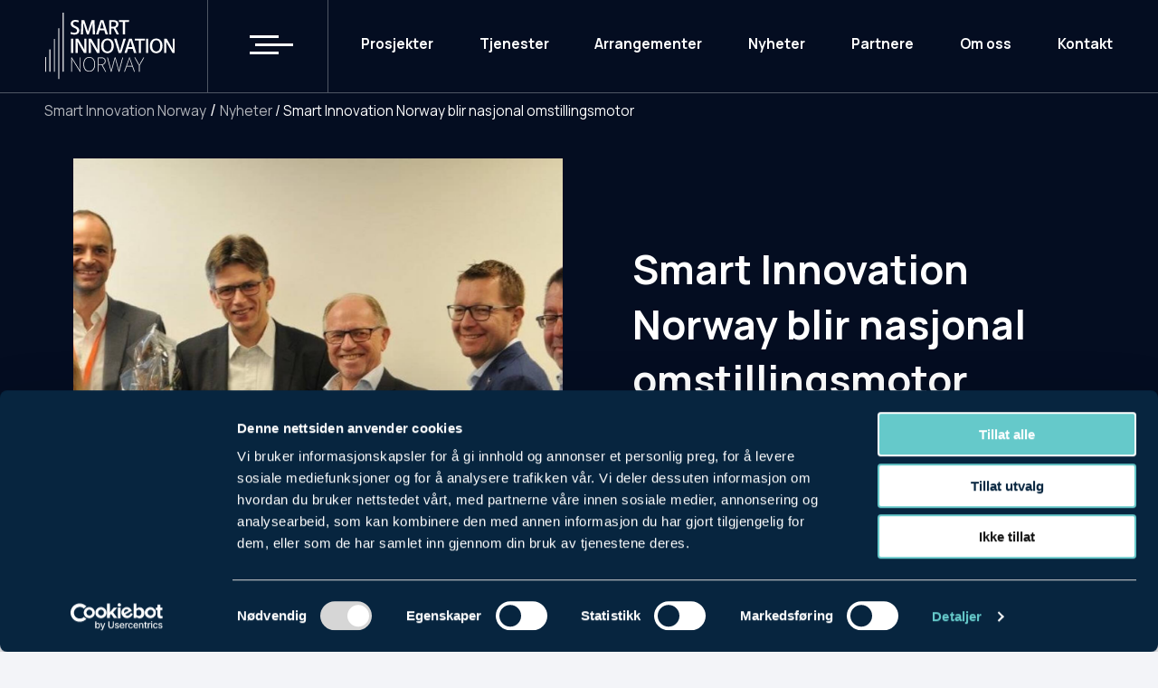

--- FILE ---
content_type: text/html; charset=UTF-8
request_url: https://smartinnovationnorway.com/no/nyheter/gar-sammen-digitalisere-norske-bedrifter/
body_size: 16305
content:
<!doctype html>
<html lang="nb-NO">
<head>
	<meta charset="UTF-8">
	<meta name="viewport" content="width=device-width, initial-scale=1">
	<link rel="profile" href="https://gmpg.org/xfn/11">

	<link href='https://css.gg/css' rel='stylesheet'>
	<link href="/acd-cgi/3pp/https/cdn.jsdelivr.net/npm/glightbox/dist/css/glightbox.min.css" rel='stylesheet'></script>
	<link rel="stylesheet" href="/acd-cgi/3pp/https/cdn.jsdelivr.net/npm/swiper@8/swiper-bundle.min.css">

	<script src="/acd-cgi/3pp/https/cdn.jsdelivr.net/gh/mcstudios/glightbox/dist/js/glightbox.min.js"></script>

	<!-- Google Tag Manager -->
	<script>(function(w,d,s,l,i){w[l]=w[l]||[];w[l].push({'gtm.start':
	new Date().getTime(),event:'gtm.js'});var f=d.getElementsByTagName(s)[0],
	j=d.createElement(s),dl=l!='dataLayer'?'&l='+l:'';j.async=true;j.src=
	'https://www.googletagmanager.com/gtm.js?id='+i+dl;f.parentNode.insertBefore(j,f);
	})(window,document,'script','dataLayer','GTM-WFKQWVS');</script>
	<!-- End Google Tag Manager -->


	<script>!function(C,oo,k,ie,b,o,t){
let a=C.scripts[0],c="en",d=C.createElement(ie),
e=[/^\/([a-z]{2})([_-][a-z]{2})?(\/.*)?/g.exec(k),/^([a-z]{2})\./.exec(oo),
/\.([a-z]{2,})$/.exec(oo)],f={at:"de",au:c,ca:c,cz:"cs",dk:"da",ee:"et",no:"nb",se:
"sv",uk:c},g=0;for(g of e){e=g?g[1]:t;if(g)break}e=e.length!=2?t:e;e=f[e]?f[e]:e;d.
id=b;d.src="https://consent.cookiebot.com/uc.js";d.dataset.cbid=o;d.dataset.
culture=e;d.async=!0;a.parentNode.insertBefore(d,a)}(document,location.hostname,
location.pathname,"script","Cookiebot","dd36646f-c7aa-4a31-8b03-5b0158f13133","nb")
</script>

	<script type="text/javascript" data-cookieconsent="ignore">
	window.dataLayer = window.dataLayer || [];

	function gtag() {
		dataLayer.push(arguments);
	}

	gtag("consent", "default", {
		ad_personalization: "denied",
		ad_storage: "denied",
		ad_user_data: "denied",
		analytics_storage: "denied",
		functionality_storage: "denied",
		personalization_storage: "denied",
		security_storage: "granted",
		wait_for_update: 500,
	});
	gtag("set", "ads_data_redaction", true);
	gtag("set", "url_passthrough", true);
</script>
<script type="text/javascript"
		id="Cookiebot"
		src="https://consent.cookiebot.com/uc.js"
		data-implementation="wp"
		data-cbid="dd36646f-c7aa-4a31-8b03-5b0158f13133"
							data-blockingmode="auto"
	></script>
<meta name='robots' content='index, follow, max-image-preview:large, max-snippet:-1, max-video-preview:-1' />
	<style>img:is([sizes="auto" i], [sizes^="auto," i]) { contain-intrinsic-size: 3000px 1500px }</style>
	
	<!-- This site is optimized with the Yoast SEO Premium plugin v23.7 (Yoast SEO v25.4) - https://yoast.com/wordpress/plugins/seo/ -->
	<title>Smart Innovation Norway blir nasjonal omstillingsmotor - Smart Innovation Norway</title>
	<link rel="canonical" href="https://smartinnovationnorway.com/no/nyheter/gar-sammen-digitalisere-norske-bedrifter/" />
	<meta property="og:locale" content="nb_NO" />
	<meta property="og:type" content="article" />
	<meta property="og:title" content="Smart Innovation Norway blir nasjonal omstillingsmotor" />
	<meta property="og:description" content="DIGITALNORWAY – Toppindustrisenteret, iKuben, NCE Smart Energy Markets og NCE Systems Engineering Kongsberg går sammen for å digitalisere norske bedrifter." />
	<meta property="og:url" content="https://smartinnovationnorway.com/no/nyheter/gar-sammen-digitalisere-norske-bedrifter/" />
	<meta property="og:site_name" content="Smart Innovation Norway" />
	<meta property="article:publisher" content="https://www.facebook.com/smart.innovation.norway/" />
	<meta property="article:published_time" content="2017-11-01T10:24:34+00:00" />
	<meta property="og:image" content="https://smartinnovationnorway.com/wp-content/uploads/2017/11/Omstillingsmotor.jpg" />
	<meta property="og:image:width" content="2000" />
	<meta property="og:image:height" content="1328" />
	<meta property="og:image:type" content="image/jpeg" />
	<meta name="author" content="Mari Kristine Buckholm" />
	<meta name="twitter:card" content="summary_large_image" />
	<meta name="twitter:creator" content="@NCESmart" />
	<meta name="twitter:site" content="@NCESmart" />
	<meta name="twitter:label1" content="Skrevet av" />
	<meta name="twitter:data1" content="Mari Kristine Buckholm" />
	<meta name="twitter:label2" content="Ansl. lesetid" />
	<meta name="twitter:data2" content="4 minutter" />
	<script type="application/ld+json" class="yoast-schema-graph">{"@context":"https://schema.org","@graph":[{"@type":"Article","@id":"https://smartinnovationnorway.com/no/nyheter/gar-sammen-digitalisere-norske-bedrifter/#article","isPartOf":{"@id":"https://smartinnovationnorway.com/no/nyheter/gar-sammen-digitalisere-norske-bedrifter/"},"author":{"name":"Mari Kristine Buckholm","@id":"https://smartinnovationnorway.com/no/#/schema/person/0d5acb2863672da7d6fa210f82992592"},"headline":"Smart Innovation Norway blir nasjonal omstillingsmotor","datePublished":"2017-11-01T10:24:34+00:00","mainEntityOfPage":{"@id":"https://smartinnovationnorway.com/no/nyheter/gar-sammen-digitalisere-norske-bedrifter/"},"wordCount":857,"publisher":{"@id":"https://smartinnovationnorway.com/no/#organization"},"image":{"@id":"https://smartinnovationnorway.com/no/nyheter/gar-sammen-digitalisere-norske-bedrifter/#primaryimage"},"thumbnailUrl":"https://smartinnovationnorway.com/wp-content/uploads/2017/11/Omstillingsmotor.jpg","keywords":["nce smart energy markets","omstillingsmotor","smart innovation norway"],"articleSection":["Kommunikasjon &amp; Visualisering","Nyheter"],"inLanguage":"nb-NO"},{"@type":"WebPage","@id":"https://smartinnovationnorway.com/no/nyheter/gar-sammen-digitalisere-norske-bedrifter/","url":"https://smartinnovationnorway.com/no/nyheter/gar-sammen-digitalisere-norske-bedrifter/","name":"Smart Innovation Norway blir nasjonal omstillingsmotor - Smart Innovation Norway","isPartOf":{"@id":"https://smartinnovationnorway.com/no/#website"},"primaryImageOfPage":{"@id":"https://smartinnovationnorway.com/no/nyheter/gar-sammen-digitalisere-norske-bedrifter/#primaryimage"},"image":{"@id":"https://smartinnovationnorway.com/no/nyheter/gar-sammen-digitalisere-norske-bedrifter/#primaryimage"},"thumbnailUrl":"https://smartinnovationnorway.com/wp-content/uploads/2017/11/Omstillingsmotor.jpg","datePublished":"2017-11-01T10:24:34+00:00","breadcrumb":{"@id":"https://smartinnovationnorway.com/no/nyheter/gar-sammen-digitalisere-norske-bedrifter/#breadcrumb"},"inLanguage":"nb-NO","potentialAction":[{"@type":"ReadAction","target":["https://smartinnovationnorway.com/no/nyheter/gar-sammen-digitalisere-norske-bedrifter/"]}]},{"@type":"ImageObject","inLanguage":"nb-NO","@id":"https://smartinnovationnorway.com/no/nyheter/gar-sammen-digitalisere-norske-bedrifter/#primaryimage","url":"https://smartinnovationnorway.com/wp-content/uploads/2017/11/Omstillingsmotor.jpg","contentUrl":"https://smartinnovationnorway.com/wp-content/uploads/2017/11/Omstillingsmotor.jpg","width":2000,"height":1328},{"@type":"BreadcrumbList","@id":"https://smartinnovationnorway.com/no/nyheter/gar-sammen-digitalisere-norske-bedrifter/#breadcrumb","itemListElement":[{"@type":"ListItem","position":1,"name":"Home","item":"https://smartinnovationnorway.com/"},{"@type":"ListItem","position":2,"name":"Smart Innovation Norway blir nasjonal omstillingsmotor"}]},{"@type":"WebSite","@id":"https://smartinnovationnorway.com/no/#website","url":"https://smartinnovationnorway.com/no/","name":"Smart Innovation Norway","description":"For en bærekraftig og innovativ fremtid","publisher":{"@id":"https://smartinnovationnorway.com/no/#organization"},"potentialAction":[{"@type":"SearchAction","target":{"@type":"EntryPoint","urlTemplate":"https://smartinnovationnorway.com/no/?s={search_term_string}"},"query-input":{"@type":"PropertyValueSpecification","valueRequired":true,"valueName":"search_term_string"}}],"inLanguage":"nb-NO"},{"@type":"Organization","@id":"https://smartinnovationnorway.com/no/#organization","name":"Smart Innovation Norway","url":"https://smartinnovationnorway.com/no/","logo":{"@type":"ImageObject","inLanguage":"nb-NO","@id":"https://smartinnovationnorway.com/no/#/schema/logo/image/","url":"https://smartinnovationnorway.com/wp-content/uploads/2023/06/SIN_logo_blk_NY.png","contentUrl":"https://smartinnovationnorway.com/wp-content/uploads/2023/06/SIN_logo_blk_NY.png","width":2560,"height":1337,"caption":"Smart Innovation Norway"},"image":{"@id":"https://smartinnovationnorway.com/no/#/schema/logo/image/"},"sameAs":["https://www.facebook.com/smart.innovation.norway/","https://x.com/NCESmart","https://no.linkedin.com/company/sinnovationnorway"]},{"@type":"Person","@id":"https://smartinnovationnorway.com/no/#/schema/person/0d5acb2863672da7d6fa210f82992592","name":"Mari Kristine Buckholm","image":{"@type":"ImageObject","inLanguage":"nb-NO","@id":"https://smartinnovationnorway.com/no/#/schema/person/image/","url":"https://secure.gravatar.com/avatar/e21307015e93bc45b18ab9f6bb5a34e8e3600d9adc2cba5093466c8db0bd8a29?s=96&d=mm&r=g","contentUrl":"https://secure.gravatar.com/avatar/e21307015e93bc45b18ab9f6bb5a34e8e3600d9adc2cba5093466c8db0bd8a29?s=96&d=mm&r=g","caption":"Mari Kristine Buckholm"}}]}</script>
	<!-- / Yoast SEO Premium plugin. -->


<link rel='dns-prefetch' href='//ajax.googleapis.com' />
<link rel="alternate" type="application/rss+xml" title="Smart Innovation Norway &raquo; strøm" href="https://smartinnovationnorway.com/no/feed/" />
<link rel="alternate" type="application/rss+xml" title="Smart Innovation Norway &raquo; kommentarstrøm" href="https://smartinnovationnorway.com/no/comments/feed/" />
<script>
window._wpemojiSettings = {"baseUrl":"https:\/\/s.w.org\/images\/core\/emoji\/16.0.1\/72x72\/","ext":".png","svgUrl":"https:\/\/s.w.org\/images\/core\/emoji\/16.0.1\/svg\/","svgExt":".svg","source":{"concatemoji":"https:\/\/smartinnovationnorway.com\/wp-includes\/js\/wp-emoji-release.min.js?ver=6.8.3"}};
/*! This file is auto-generated */
!function(s,n){var o,i,e;function c(e){try{var t={supportTests:e,timestamp:(new Date).valueOf()};sessionStorage.setItem(o,JSON.stringify(t))}catch(e){}}function p(e,t,n){e.clearRect(0,0,e.canvas.width,e.canvas.height),e.fillText(t,0,0);var t=new Uint32Array(e.getImageData(0,0,e.canvas.width,e.canvas.height).data),a=(e.clearRect(0,0,e.canvas.width,e.canvas.height),e.fillText(n,0,0),new Uint32Array(e.getImageData(0,0,e.canvas.width,e.canvas.height).data));return t.every(function(e,t){return e===a[t]})}function u(e,t){e.clearRect(0,0,e.canvas.width,e.canvas.height),e.fillText(t,0,0);for(var n=e.getImageData(16,16,1,1),a=0;a<n.data.length;a++)if(0!==n.data[a])return!1;return!0}function f(e,t,n,a){switch(t){case"flag":return n(e,"\ud83c\udff3\ufe0f\u200d\u26a7\ufe0f","\ud83c\udff3\ufe0f\u200b\u26a7\ufe0f")?!1:!n(e,"\ud83c\udde8\ud83c\uddf6","\ud83c\udde8\u200b\ud83c\uddf6")&&!n(e,"\ud83c\udff4\udb40\udc67\udb40\udc62\udb40\udc65\udb40\udc6e\udb40\udc67\udb40\udc7f","\ud83c\udff4\u200b\udb40\udc67\u200b\udb40\udc62\u200b\udb40\udc65\u200b\udb40\udc6e\u200b\udb40\udc67\u200b\udb40\udc7f");case"emoji":return!a(e,"\ud83e\udedf")}return!1}function g(e,t,n,a){var r="undefined"!=typeof WorkerGlobalScope&&self instanceof WorkerGlobalScope?new OffscreenCanvas(300,150):s.createElement("canvas"),o=r.getContext("2d",{willReadFrequently:!0}),i=(o.textBaseline="top",o.font="600 32px Arial",{});return e.forEach(function(e){i[e]=t(o,e,n,a)}),i}function t(e){var t=s.createElement("script");t.src=e,t.defer=!0,s.head.appendChild(t)}"undefined"!=typeof Promise&&(o="wpEmojiSettingsSupports",i=["flag","emoji"],n.supports={everything:!0,everythingExceptFlag:!0},e=new Promise(function(e){s.addEventListener("DOMContentLoaded",e,{once:!0})}),new Promise(function(t){var n=function(){try{var e=JSON.parse(sessionStorage.getItem(o));if("object"==typeof e&&"number"==typeof e.timestamp&&(new Date).valueOf()<e.timestamp+604800&&"object"==typeof e.supportTests)return e.supportTests}catch(e){}return null}();if(!n){if("undefined"!=typeof Worker&&"undefined"!=typeof OffscreenCanvas&&"undefined"!=typeof URL&&URL.createObjectURL&&"undefined"!=typeof Blob)try{var e="postMessage("+g.toString()+"("+[JSON.stringify(i),f.toString(),p.toString(),u.toString()].join(",")+"));",a=new Blob([e],{type:"text/javascript"}),r=new Worker(URL.createObjectURL(a),{name:"wpTestEmojiSupports"});return void(r.onmessage=function(e){c(n=e.data),r.terminate(),t(n)})}catch(e){}c(n=g(i,f,p,u))}t(n)}).then(function(e){for(var t in e)n.supports[t]=e[t],n.supports.everything=n.supports.everything&&n.supports[t],"flag"!==t&&(n.supports.everythingExceptFlag=n.supports.everythingExceptFlag&&n.supports[t]);n.supports.everythingExceptFlag=n.supports.everythingExceptFlag&&!n.supports.flag,n.DOMReady=!1,n.readyCallback=function(){n.DOMReady=!0}}).then(function(){return e}).then(function(){var e;n.supports.everything||(n.readyCallback(),(e=n.source||{}).concatemoji?t(e.concatemoji):e.wpemoji&&e.twemoji&&(t(e.twemoji),t(e.wpemoji)))}))}((window,document),window._wpemojiSettings);
</script>
<style id='wp-emoji-styles-inline-css'>

	img.wp-smiley, img.emoji {
		display: inline !important;
		border: none !important;
		box-shadow: none !important;
		height: 1em !important;
		width: 1em !important;
		margin: 0 0.07em !important;
		vertical-align: -0.1em !important;
		background: none !important;
		padding: 0 !important;
	}
</style>
<link rel='stylesheet' id='wp-block-library-css' href='https://smartinnovationnorway.com/wp-includes/css/dist/block-library/style.min.css?ver=6.8.3&sb-version=1752622061' media='all' />
<style id='classic-theme-styles-inline-css'>
/*! This file is auto-generated */
.wp-block-button__link{color:#fff;background-color:#32373c;border-radius:9999px;box-shadow:none;text-decoration:none;padding:calc(.667em + 2px) calc(1.333em + 2px);font-size:1.125em}.wp-block-file__button{background:#32373c;color:#fff;text-decoration:none}
</style>
<link rel='stylesheet' id='bsb-slider-style-css' href='https://smartinnovationnorway.com/wp-content/plugins/b-slider/build/view.css?ver=1.1.32&sb-version=1767347044' media='all' />
<style id='filebird-block-filebird-gallery-style-inline-css'>
ul.filebird-block-filebird-gallery{margin:auto!important;padding:0!important;width:100%}ul.filebird-block-filebird-gallery.layout-grid{display:grid;grid-gap:20px;align-items:stretch;grid-template-columns:repeat(var(--columns),1fr);justify-items:stretch}ul.filebird-block-filebird-gallery.layout-grid li img{border:1px solid #ccc;box-shadow:2px 2px 6px 0 rgba(0,0,0,.3);height:100%;max-width:100%;-o-object-fit:cover;object-fit:cover;width:100%}ul.filebird-block-filebird-gallery.layout-masonry{-moz-column-count:var(--columns);-moz-column-gap:var(--space);column-gap:var(--space);-moz-column-width:var(--min-width);columns:var(--min-width) var(--columns);display:block;overflow:auto}ul.filebird-block-filebird-gallery.layout-masonry li{margin-bottom:var(--space)}ul.filebird-block-filebird-gallery li{list-style:none}ul.filebird-block-filebird-gallery li figure{height:100%;margin:0;padding:0;position:relative;width:100%}ul.filebird-block-filebird-gallery li figure figcaption{background:linear-gradient(0deg,rgba(0,0,0,.7),rgba(0,0,0,.3) 70%,transparent);bottom:0;box-sizing:border-box;color:#fff;font-size:.8em;margin:0;max-height:100%;overflow:auto;padding:3em .77em .7em;position:absolute;text-align:center;width:100%;z-index:2}ul.filebird-block-filebird-gallery li figure figcaption a{color:inherit}

</style>
<link rel='stylesheet' id='bsb-style-css' href='https://smartinnovationnorway.com/wp-content/plugins/b-slider/assets/css/bootstrap.min.css?ver=2.0.6&sb-version=1767347044' media='all' />
<link rel='stylesheet' id='lbb-plyr-style-css' href='https://smartinnovationnorway.com/wp-content/plugins/b-slider/assets/css/plyr.min.css?ver=2.0.6&sb-version=1767347044' media='all' />
<style id='global-styles-inline-css'>
:root{--wp--preset--aspect-ratio--square: 1;--wp--preset--aspect-ratio--4-3: 4/3;--wp--preset--aspect-ratio--3-4: 3/4;--wp--preset--aspect-ratio--3-2: 3/2;--wp--preset--aspect-ratio--2-3: 2/3;--wp--preset--aspect-ratio--16-9: 16/9;--wp--preset--aspect-ratio--9-16: 9/16;--wp--preset--color--black: #000000;--wp--preset--color--cyan-bluish-gray: #abb8c3;--wp--preset--color--white: #ffffff;--wp--preset--color--pale-pink: #f78da7;--wp--preset--color--vivid-red: #cf2e2e;--wp--preset--color--luminous-vivid-orange: #ff6900;--wp--preset--color--luminous-vivid-amber: #fcb900;--wp--preset--color--light-green-cyan: #7bdcb5;--wp--preset--color--vivid-green-cyan: #00d084;--wp--preset--color--pale-cyan-blue: #8ed1fc;--wp--preset--color--vivid-cyan-blue: #0693e3;--wp--preset--color--vivid-purple: #9b51e0;--wp--preset--gradient--vivid-cyan-blue-to-vivid-purple: linear-gradient(135deg,rgba(6,147,227,1) 0%,rgb(155,81,224) 100%);--wp--preset--gradient--light-green-cyan-to-vivid-green-cyan: linear-gradient(135deg,rgb(122,220,180) 0%,rgb(0,208,130) 100%);--wp--preset--gradient--luminous-vivid-amber-to-luminous-vivid-orange: linear-gradient(135deg,rgba(252,185,0,1) 0%,rgba(255,105,0,1) 100%);--wp--preset--gradient--luminous-vivid-orange-to-vivid-red: linear-gradient(135deg,rgba(255,105,0,1) 0%,rgb(207,46,46) 100%);--wp--preset--gradient--very-light-gray-to-cyan-bluish-gray: linear-gradient(135deg,rgb(238,238,238) 0%,rgb(169,184,195) 100%);--wp--preset--gradient--cool-to-warm-spectrum: linear-gradient(135deg,rgb(74,234,220) 0%,rgb(151,120,209) 20%,rgb(207,42,186) 40%,rgb(238,44,130) 60%,rgb(251,105,98) 80%,rgb(254,248,76) 100%);--wp--preset--gradient--blush-light-purple: linear-gradient(135deg,rgb(255,206,236) 0%,rgb(152,150,240) 100%);--wp--preset--gradient--blush-bordeaux: linear-gradient(135deg,rgb(254,205,165) 0%,rgb(254,45,45) 50%,rgb(107,0,62) 100%);--wp--preset--gradient--luminous-dusk: linear-gradient(135deg,rgb(255,203,112) 0%,rgb(199,81,192) 50%,rgb(65,88,208) 100%);--wp--preset--gradient--pale-ocean: linear-gradient(135deg,rgb(255,245,203) 0%,rgb(182,227,212) 50%,rgb(51,167,181) 100%);--wp--preset--gradient--electric-grass: linear-gradient(135deg,rgb(202,248,128) 0%,rgb(113,206,126) 100%);--wp--preset--gradient--midnight: linear-gradient(135deg,rgb(2,3,129) 0%,rgb(40,116,252) 100%);--wp--preset--font-size--small: 13px;--wp--preset--font-size--medium: 20px;--wp--preset--font-size--large: 36px;--wp--preset--font-size--x-large: 42px;--wp--preset--spacing--20: 0.44rem;--wp--preset--spacing--30: 0.67rem;--wp--preset--spacing--40: 1rem;--wp--preset--spacing--50: 1.5rem;--wp--preset--spacing--60: 2.25rem;--wp--preset--spacing--70: 3.38rem;--wp--preset--spacing--80: 5.06rem;--wp--preset--shadow--natural: 6px 6px 9px rgba(0, 0, 0, 0.2);--wp--preset--shadow--deep: 12px 12px 50px rgba(0, 0, 0, 0.4);--wp--preset--shadow--sharp: 6px 6px 0px rgba(0, 0, 0, 0.2);--wp--preset--shadow--outlined: 6px 6px 0px -3px rgba(255, 255, 255, 1), 6px 6px rgba(0, 0, 0, 1);--wp--preset--shadow--crisp: 6px 6px 0px rgba(0, 0, 0, 1);}:where(.is-layout-flex){gap: 0.5em;}:where(.is-layout-grid){gap: 0.5em;}body .is-layout-flex{display: flex;}.is-layout-flex{flex-wrap: wrap;align-items: center;}.is-layout-flex > :is(*, div){margin: 0;}body .is-layout-grid{display: grid;}.is-layout-grid > :is(*, div){margin: 0;}:where(.wp-block-columns.is-layout-flex){gap: 2em;}:where(.wp-block-columns.is-layout-grid){gap: 2em;}:where(.wp-block-post-template.is-layout-flex){gap: 1.25em;}:where(.wp-block-post-template.is-layout-grid){gap: 1.25em;}.has-black-color{color: var(--wp--preset--color--black) !important;}.has-cyan-bluish-gray-color{color: var(--wp--preset--color--cyan-bluish-gray) !important;}.has-white-color{color: var(--wp--preset--color--white) !important;}.has-pale-pink-color{color: var(--wp--preset--color--pale-pink) !important;}.has-vivid-red-color{color: var(--wp--preset--color--vivid-red) !important;}.has-luminous-vivid-orange-color{color: var(--wp--preset--color--luminous-vivid-orange) !important;}.has-luminous-vivid-amber-color{color: var(--wp--preset--color--luminous-vivid-amber) !important;}.has-light-green-cyan-color{color: var(--wp--preset--color--light-green-cyan) !important;}.has-vivid-green-cyan-color{color: var(--wp--preset--color--vivid-green-cyan) !important;}.has-pale-cyan-blue-color{color: var(--wp--preset--color--pale-cyan-blue) !important;}.has-vivid-cyan-blue-color{color: var(--wp--preset--color--vivid-cyan-blue) !important;}.has-vivid-purple-color{color: var(--wp--preset--color--vivid-purple) !important;}.has-black-background-color{background-color: var(--wp--preset--color--black) !important;}.has-cyan-bluish-gray-background-color{background-color: var(--wp--preset--color--cyan-bluish-gray) !important;}.has-white-background-color{background-color: var(--wp--preset--color--white) !important;}.has-pale-pink-background-color{background-color: var(--wp--preset--color--pale-pink) !important;}.has-vivid-red-background-color{background-color: var(--wp--preset--color--vivid-red) !important;}.has-luminous-vivid-orange-background-color{background-color: var(--wp--preset--color--luminous-vivid-orange) !important;}.has-luminous-vivid-amber-background-color{background-color: var(--wp--preset--color--luminous-vivid-amber) !important;}.has-light-green-cyan-background-color{background-color: var(--wp--preset--color--light-green-cyan) !important;}.has-vivid-green-cyan-background-color{background-color: var(--wp--preset--color--vivid-green-cyan) !important;}.has-pale-cyan-blue-background-color{background-color: var(--wp--preset--color--pale-cyan-blue) !important;}.has-vivid-cyan-blue-background-color{background-color: var(--wp--preset--color--vivid-cyan-blue) !important;}.has-vivid-purple-background-color{background-color: var(--wp--preset--color--vivid-purple) !important;}.has-black-border-color{border-color: var(--wp--preset--color--black) !important;}.has-cyan-bluish-gray-border-color{border-color: var(--wp--preset--color--cyan-bluish-gray) !important;}.has-white-border-color{border-color: var(--wp--preset--color--white) !important;}.has-pale-pink-border-color{border-color: var(--wp--preset--color--pale-pink) !important;}.has-vivid-red-border-color{border-color: var(--wp--preset--color--vivid-red) !important;}.has-luminous-vivid-orange-border-color{border-color: var(--wp--preset--color--luminous-vivid-orange) !important;}.has-luminous-vivid-amber-border-color{border-color: var(--wp--preset--color--luminous-vivid-amber) !important;}.has-light-green-cyan-border-color{border-color: var(--wp--preset--color--light-green-cyan) !important;}.has-vivid-green-cyan-border-color{border-color: var(--wp--preset--color--vivid-green-cyan) !important;}.has-pale-cyan-blue-border-color{border-color: var(--wp--preset--color--pale-cyan-blue) !important;}.has-vivid-cyan-blue-border-color{border-color: var(--wp--preset--color--vivid-cyan-blue) !important;}.has-vivid-purple-border-color{border-color: var(--wp--preset--color--vivid-purple) !important;}.has-vivid-cyan-blue-to-vivid-purple-gradient-background{background: var(--wp--preset--gradient--vivid-cyan-blue-to-vivid-purple) !important;}.has-light-green-cyan-to-vivid-green-cyan-gradient-background{background: var(--wp--preset--gradient--light-green-cyan-to-vivid-green-cyan) !important;}.has-luminous-vivid-amber-to-luminous-vivid-orange-gradient-background{background: var(--wp--preset--gradient--luminous-vivid-amber-to-luminous-vivid-orange) !important;}.has-luminous-vivid-orange-to-vivid-red-gradient-background{background: var(--wp--preset--gradient--luminous-vivid-orange-to-vivid-red) !important;}.has-very-light-gray-to-cyan-bluish-gray-gradient-background{background: var(--wp--preset--gradient--very-light-gray-to-cyan-bluish-gray) !important;}.has-cool-to-warm-spectrum-gradient-background{background: var(--wp--preset--gradient--cool-to-warm-spectrum) !important;}.has-blush-light-purple-gradient-background{background: var(--wp--preset--gradient--blush-light-purple) !important;}.has-blush-bordeaux-gradient-background{background: var(--wp--preset--gradient--blush-bordeaux) !important;}.has-luminous-dusk-gradient-background{background: var(--wp--preset--gradient--luminous-dusk) !important;}.has-pale-ocean-gradient-background{background: var(--wp--preset--gradient--pale-ocean) !important;}.has-electric-grass-gradient-background{background: var(--wp--preset--gradient--electric-grass) !important;}.has-midnight-gradient-background{background: var(--wp--preset--gradient--midnight) !important;}.has-small-font-size{font-size: var(--wp--preset--font-size--small) !important;}.has-medium-font-size{font-size: var(--wp--preset--font-size--medium) !important;}.has-large-font-size{font-size: var(--wp--preset--font-size--large) !important;}.has-x-large-font-size{font-size: var(--wp--preset--font-size--x-large) !important;}
:where(.wp-block-post-template.is-layout-flex){gap: 1.25em;}:where(.wp-block-post-template.is-layout-grid){gap: 1.25em;}
:where(.wp-block-columns.is-layout-flex){gap: 2em;}:where(.wp-block-columns.is-layout-grid){gap: 2em;}
:root :where(.wp-block-pullquote){font-size: 1.5em;line-height: 1.6;}
</style>
<link rel='stylesheet' id='trp-floater-language-switcher-style-css' href='https://smartinnovationnorway.com/wp-content/plugins/translatepress-multilingual/assets/css/trp-floater-language-switcher.css?ver=2.9.19&sb-version=1751612869' media='all' />
<link rel='stylesheet' id='trp-language-switcher-style-css' href='https://smartinnovationnorway.com/wp-content/plugins/translatepress-multilingual/assets/css/trp-language-switcher.css?ver=2.9.19&sb-version=1751612869' media='all' />
<link rel='stylesheet' id='search-filter-plugin-styles-css' href='https://smartinnovationnorway.com/wp-content/plugins/search-filter-pro/public/assets/css/search-filter.min.css?ver=2.5.21&sb-version=1751612853' media='all' />
<link rel='stylesheet' id='smart-innovation-norway-style-css' href='https://smartinnovationnorway.com/wp-content/themes/smart-innovation-norway/build/css/styles.css?ver=1712760983&sb-version=1712760983' media='all' />
<script src="/acd-cgi/3pp/https/ajax.googleapis.com/ajax/libs/jquery/3.6.0/jquery.min.js?ver=3.6.0" id="jquery-js"></script>
<script id="search-filter-plugin-build-js-extra">
var SF_LDATA = {"ajax_url":"https:\/\/smartinnovationnorway.com\/wp-admin\/admin-ajax.php","home_url":"https:\/\/smartinnovationnorway.com\/no\/","extensions":[]};
</script>
<script src='https://smartinnovationnorway.com/wp-content/plugins/search-filter-pro/public/assets/js/search-filter-build.min.js?ver=2.5.21&sb-version=1751612853' id="search-filter-plugin-build-js"></script>
<script src='https://smartinnovationnorway.com/wp-content/plugins/search-filter-pro/public/assets/js/select2.min.js?ver=2.5.21&sb-version=1751612853' id="search-filter-plugin-select2-js"></script>
<script src='//ajax.googleapis.com/ajax/libs/jqueryui/1.11.4/i18n/jquery-ui-i18n.min.js?ver=2.5.21' id="search-filter-plugin-jquery-i18n-js"></script>
<link rel="https://api.w.org/" href="https://smartinnovationnorway.com/no/wp-json/" /><link rel="alternate" title="JSON" type="application/json" href="https://smartinnovationnorway.com/no/wp-json/wp/v2/posts/5889" /><link rel="EditURI" type="application/rsd+xml" title="RSD" href="https://smartinnovationnorway.com/xmlrpc.php?rsd" />
<link rel='shortlink' href='https://smartinnovationnorway.com/no/?p=5889' />
<link rel="alternate" title="oEmbed (JSON)" type="application/json+oembed" href="https://smartinnovationnorway.com/no/wp-json/oembed/1.0/embed?url=https%3A%2F%2Fsmartinnovationnorway.com%2Fno%2Fnyheter%2Fgar-sammen-digitalisere-norske-bedrifter%2F" />
<link rel="alternate" title="oEmbed (XML)" type="text/xml+oembed" href="https://smartinnovationnorway.com/no/wp-json/oembed/1.0/embed?url=https%3A%2F%2Fsmartinnovationnorway.com%2Fno%2Fnyheter%2Fgar-sammen-digitalisere-norske-bedrifter%2F&#038;format=xml" />
<link rel="alternate" hreflang="nb-NO" href="https://smartinnovationnorway.com/no/nyheter/gar-sammen-digitalisere-norske-bedrifter/"/>
<link rel="alternate" hreflang="en-US" href="https://smartinnovationnorway.com/en/nyheter/gar-sammen-digitalisere-norske-bedrifter/"/>
<link rel="alternate" hreflang="nb" href="https://smartinnovationnorway.com/no/nyheter/gar-sammen-digitalisere-norske-bedrifter/"/>
<link rel="alternate" hreflang="en" href="https://smartinnovationnorway.com/en/nyheter/gar-sammen-digitalisere-norske-bedrifter/"/>
<link rel="icon" href="https://smartinnovationnorway.com/wp-content/uploads/2022/01/cropped-favicon-sin-1-1-32x32.jpg" sizes="32x32" />
<link rel="icon" href="https://smartinnovationnorway.com/wp-content/uploads/2022/01/cropped-favicon-sin-1-1-192x192.jpg" sizes="192x192" />
<link rel="apple-touch-icon" href="https://smartinnovationnorway.com/wp-content/uploads/2022/01/cropped-favicon-sin-1-1-180x180.jpg" />
<meta name="msapplication-TileImage" content="https://smartinnovationnorway.com/wp-content/uploads/2022/01/cropped-favicon-sin-1-1-270x270.jpg" />
		<style id="wp-custom-css">
			.gutenberg-block{margin:20px;}
.eventImgLeft {
	text-align:left; 
	margin: 0px 0px 15px 15px;
  padding-right: 10px;}
.eventImgRight {
	float: right; 
	margin: 0px 0px 15px 15px;
  padding: 10px;}

p.animate__animated.animate__fadeInRight{
	background-color: #000;
  padding: 10px;}

.customSinContactCard {
	background-color: #d8dee9;
	padding: 30px;
	margin-bottom:20px;
		margin-top:20px;
}

.customSinContactCard p {
	padding: 5px;
}

.customSinContactCard img {
	display: inline-block;
    position: relative;
    width: 95%;
    height: 95%;
    overflow: hidden;
    border-radius: 50%;
	object-fit: cover;
}

.customSinFactBox {
	
	background-color: #d8dee9;
	padding-left: 30px;
	padding-right: 30px;
	padding-top: 5px;
	padding-bottom: 30px;
	margin-bottom:20px;
		margin-top:20px;
}

.customSinFactBox h4 {
		margin-top:0px;
		padding-top:0px;
}

.customSinNotification {
	background-color: #fff3cd;
  color: #856404;
  border: 1px solid #ffeeba;
  border-radius: 8px;
  padding: 12px 16px;
  display: flex;
  align-items: center;
  font-family: sans-serif;
  max-width: 400px;
  box-shadow: 0 2px 6px rgba(0,0,0,0.1);
}

.customSinNotification .icon {
  font-size: 1.5rem;
  margin-right: 10px;
}

.customSinNotification .message {
  flex: 1;
  font-size: 0.95rem;
}



.wp-caption-text	 {
    font-size: 13px;
}

/* Filebird Gallery mouse hover */
.filebirdgallerymousehover li  { cursor: pointer; }

/* Vimeo */
.vimeo-wrapper {
  position: relative;
  padding-top: 56.25%; /* 16:9 ratio */
  height: 0;
  overflow: hidden;
  max-width: 100%;
}

.vimeo-wrapper iframe {
  position: absolute;
  top: 0;
  left: 0;
  width: 100%;
  height: 100%;
  border: 0;
}		</style>
		

</head>

<body class="wp-singular post-template-default single single-post postid-5889 single-format-standard wp-theme-smart-innovation-norway translatepress-nb_NO">

	<!-- Google Tag Manager (noscript) -->
	<noscript><iframe src=https://www.googletagmanager.com/ns.html?id=GTM-WFKQWVS
	height="0" width="0" style="display:none;visibility:hidden"></iframe></noscript>
	<!-- End Google Tag Manager (noscript) -->


	<header class="navbar">

		<div class="content">

			<div class="brand">
				<a href="https://smartinnovationnorway.com/no/" rel="home">
					<img src="https://smartinnovationnorway.com/wp-content/themes/smart-innovation-norway/build/images/sin-logo-white.svg" alt="">
				</a>
			</div>
			<div class="navbar-toggler">

				<button class="hamburger" role="button" type="button" tabindex="0" aria-expanded="false">
					<span></span>
					<span></span>
					<span></span>
				</button>
			</div>

			<div class="navbar-nav show-for-large">
				<div class="menu-hovedmeny-container"><ul id="primary-menu" class="dropdown menu desktop-menu" data-dropdown-menu><li id="menu-item-29220" class="menu-item menu-item-type-post_type menu-item-object-page menu-item-29220"><a href="https://smartinnovationnorway.com/no/prosjekter/">Prosjekter</a></li>
<li id="menu-item-29" class="menu-item menu-item-type-post_type menu-item-object-page menu-item-29"><a href="https://smartinnovationnorway.com/no/vare-tjenester/">Tjenester</a></li>
<li id="menu-item-31" class="menu-item menu-item-type-post_type menu-item-object-page menu-item-31"><a href="https://smartinnovationnorway.com/no/kurs-og-arrangementer/">Arrangementer</a></li>
<li id="menu-item-30" class="menu-item menu-item-type-post_type menu-item-object-page menu-item-30"><a href="https://smartinnovationnorway.com/no/nyheter/">Nyheter</a></li>
<li id="menu-item-27878" class="menu-item menu-item-type-post_type menu-item-object-page menu-item-27878"><a href="https://smartinnovationnorway.com/no/smart-innovation-partnere/">Partnere</a></li>
<li id="menu-item-32" class="menu-item menu-item-type-post_type menu-item-object-page menu-item-32"><a href="https://smartinnovationnorway.com/no/om-oss/">Om oss</a></li>
<li id="menu-item-28" class="menu-item menu-item-type-post_type menu-item-object-page menu-item-28"><a href="https://smartinnovationnorway.com/no/kontakt/">Kontakt</a></li>
</ul></div>			</div>

		 </div>

	</header>

	<!-- OVERLAY MENU -->

	<div id="overlayMenu" class="overlay">

		<div class="overlay-content">
			<div class="search">
				<form role="search" method="get" id="searchform" class="search-form" action="https://smartinnovationnorway.com/no/">
					<input type="search" class="search-field" autocomplete="off" name="s" placeholder="Hva leter du etter?">
					<span class="gg-search"></span>
				</form>
			</div>
				<ul id="secondary" class="vertical menu drilldown" data-drilldown data-parent-link="true" data-animate-height="false"><li id="menu-item-37" class="menu-item menu-item-type-post_type menu-item-object-page menu-item-37"><a href="https://smartinnovationnorway.com/no/vare-tjenester/">Våre tjenester</a></li>
<li id="menu-item-40" class="menu-item menu-item-type-post_type menu-item-object-page menu-item-40"><a href="https://smartinnovationnorway.com/no/kurs-og-arrangementer/">Kurs og arrangementer</a></li>
<li id="menu-item-39" class="menu-item menu-item-type-post_type menu-item-object-page menu-item-39"><a href="https://smartinnovationnorway.com/no/nyheter/">Nyheter</a></li>
<li id="menu-item-75" class="menu-item menu-item-type-post_type menu-item-object-page menu-item-75"><a href="https://smartinnovationnorway.com/no/prosjekter/">Prosjekter</a></li>
<li id="menu-item-69" class="no-link menu-item menu-item-type-custom menu-item-object-custom menu-item-69"><a href="#">Smart Innovation Norway</a></li>
<li id="menu-item-41" class="small menu-item menu-item-type-post_type menu-item-object-page menu-item-41"><a href="https://smartinnovationnorway.com/no/om-oss/">Om oss</a></li>
<li id="menu-item-36" class="small menu-item menu-item-type-post_type menu-item-object-page menu-item-36"><a href="https://smartinnovationnorway.com/no/kontakt/">Kontakt</a></li>
<li id="menu-item-27936" class="small menu-item menu-item-type-custom menu-item-object-custom menu-item-27936"><a href="https://smartinnovationnorway.com/no/kontakt/#styret">Styret</a></li>
<li id="menu-item-30317" class="small menu-item menu-item-type-post_type menu-item-object-page menu-item-30317"><a href="https://smartinnovationnorway.com/no/smart-innovation-partnere/">Partnere</a></li>
<li id="menu-item-74" class="small menu-item menu-item-type-post_type menu-item-object-page menu-item-74"><a href="https://smartinnovationnorway.com/no/nyhetsbrev/">Nyhetsbrev</a></li>
<li id="menu-item-73" class="small menu-item menu-item-type-post_type menu-item-object-page menu-item-73"><a href="https://smartinnovationnorway.com/no/jobbe-hos-oss/">Jobbe hos oss?</a></li>
<li id="menu-item-25096" class="trp-language-switcher-container menu-item menu-item-type-post_type menu-item-object-language_switcher menu-item-25096"><a href="https://smartinnovationnorway.com/en/nyheter/gar-sammen-digitalisere-norske-bedrifter/"><span data-no-translation><span class="trp-ls-language-name">English</span></span></a></li>
</ul>

		</div>
	</div>
	<!-- end #overlayMenu -->

	<div id="page" class="site">


	<main id="primary" class="site-main single-article">

		<div class="article-header">
  <div class="breadcrumbs">
              <div class="breadcrumb">
        <!-- Breadcrumb NavXT 7.4.1 -->
<span property="itemListElement" typeof="ListItem"><a property="item" typeof="WebPage" title="Go to Smart Innovation Norway." href="https://smartinnovationnorway.com/no" class="home" ><span property="name">Smart Innovation Norway</span></a><meta property="position" content="1"></span> / <span property="itemListElement" typeof="ListItem"><a href="/nyheter">Nyheter</a> / <span property="name" class="post post-post current-item">Smart Innovation Norway blir nasjonal omstillingsmotor</span><meta property="url" content="https://smartinnovationnorway.com/no/nyheter/gar-sammen-digitalisere-norske-bedrifter/"><meta property="position" content="2"></span>      </div>
      </div>
  <div class="header-primary">

          <div class="featured-image">
        <!--<div class="featured-hero" style="background-image: url(https://smartinnovationnorway.com/wp-content/uploads/2017/11/Omstillingsmotor.jpg"></div>-->
        <img class="featured" src="https://smartinnovationnorway.com/wp-content/uploads/2017/11/Omstillingsmotor.jpg" alt="featured image">
              </div>

    
  </div>
  <div class="header-secondary">

    <div class="content-secondary">
      <div class="title">
        <h1 class="h2">Smart Innovation Norway blir nasjonal omstillingsmotor</h1>
      </div>
      <div class="post-meta">
        Skrevet av Mari Kristine Buckholm - 1. november 2017      </div>
    </div>

  </div>
</div><!-- End page header -->


		
<div class="container">
	<div class="grid">
		<article id="post-5889" class="post-5889 post type-post status-publish format-standard has-post-thumbnail hentry category-kommunikasjon category-nyheter tag-nce-smart-energy-markets tag-omstillingsmotor tag-smart-innovation-norway">
			<div class="entry-content">
				<div data-positions="[{&quot;attr&quot;:&quot;38&quot;,&quot;x&quot;:0},{&quot;attr&quot;:&quot;24&quot;,&quot;x&quot;:0},{&quot;attr&quot;:&quot;22&quot;,&quot;x&quot;:0},{&quot;attr&quot;:&quot;9&quot;,&quot;x&quot;:0},{&quot;attr&quot;:&quot;5&quot;,&quot;x&quot;:0},{&quot;attr&quot;:&quot;6&quot;,&quot;x&quot;:0},{&quot;attr&quot;:&quot;31&quot;,&quot;x&quot;:0},{&quot;attr&quot;:&quot;37&quot;,&quot;x&quot;:0.5},{&quot;attr&quot;:&quot;39&quot;,&quot;x&quot;:0},{&quot;attr&quot;:&quot;34&quot;,&quot;x&quot;:0},{&quot;attr&quot;:&quot;32&quot;,&quot;x&quot;:0.5},{&quot;attr&quot;:&quot;35&quot;,&quot;x&quot;:0},{&quot;attr&quot;:&quot;36&quot;,&quot;x&quot;:0}]" class="main-grid gr" data-grid-length="13">
<div class="grid-sizer"></div>
<div class="grid-item w-4 h-auto type-normal theme-light vertical-center-false second-frame-false" data-item-id="5">
<div class="box" data-ce="0">
<h5>
    Nå er det endelig klart; sammen med tre partnere har Smart Innovation Norway fått 14 millioner kroner fra Innovasjon Norge for å bidra til å omstille små og mellomstore norske bedrifter.<br />
</h5>
</div></div>
<div class="grid-item w-4 h-auto type-normal theme-light vertical-center-false second-frame-false" data-item-id="6">
<div class="box" data-ce="1">
<p class="x--horizonta-rule">
        <i>1. november 2017</i>
      </p>
</p></div>
</p></div>
<div class="grid-item w-4 h-auto type-normal theme-light vertical-center-false second-frame-false" data-item-id="9">
<div class="box" data-ce="2">
<h2 class="text-left">
    <b>Smart Innovation Norway blir nasjonal omstillingsmotor</b><br />
</h2>
</div></div>
<div class="grid-item w-4 h-auto type-normal theme-light vertical-center-false second-frame-false" data-item-id="22">
<div class="box" data-ce="3">
<h4>
    Skal digitalisere norske bedrifter:<br />
</h4>
</div></div>
<div class="grid-item w-4 h-auto type-normal theme-light vertical-center-false second-frame-false" data-item-id="24">
<div class="box" data-ce="4"></div>
</p></div>
<div class="grid-item h-auto type-normal theme-light vertical-center-false second-frame-false w-2" data-item-id="31">
<div class="box" data-ce="5">
<p>
        – Vi har fått en nasjonal rolle som digital omstillingsaktør, noe som er en enorm anerkjennelse av miljøet og arbeidet vi gjør. Det er viktig å understreke at det er kompetansen i klyngen som er grunnlaget for tildelingen, og vi skal gjøre det sammen med et par av de råeste miljøene i Norge, sier Ole Gabrielsen, administrerende direktør i Smart Innovation Norway, som leder næringsklyngen NCE Smart Energy Markets.
      </p>
<ul>
<li>
          <b><i>Les også: <a href="https://smartinnovationnorway.no/nyheter/smart-innovation-norway-er-finaleklare/" target="_blank" rel="noopener">Smart Innovation Norway er finaleklare</a></i></b>
        </li>
</ul>
<p>
        Sammen med grupperingen DIGITALNORWAY – Toppindustrisenteret, NCE iKuben og NCE Systems Engineering Kongsberg har klyngen fått 14 millioner kroner fra Innovasjon Norge og ny status som omstillingsmotor.
      </p>
<p class="x--color-white">
        .
      </p>
<h6>
    – Helt unikt<br />
</h6>
<p>
        Tildelingen er en del av et nytt program som skal sette fart på digitaliseringen og øke innovasjonsevnen i mer enn 200 små og mellomstore bedrifter (SMB-er) over hele landet.
      </p>
<p>
        Nyheten ble gjort kjent i en seanse i Forskningsparken onsdag morgen, hvor næringsminister Monica Mæland kunngjorde tildelingen.
      </p>
<p>
        – Dette er en helt unik konstellasjon i norsk næringsliv, sa hun fra scenen.
      </p>
<p class="x--color-white">
        .
      </p>
<h6>
    Naturlige partnere<br />
</h6>
<p>
        – Norge har 194.000 små og mellomstore bedrifter. Disse er en sentral del av norsk økonomi, og viktige som leverandører til de større selskapene. Lykkes vi ikke med å sette fart på digitaliseringen av disse, står hele det norske omstillingsprosjektet i fare, sier administrerende direktør i DIGITALNORWAY – Toppindustrisenteret, Tor Olav Mørseth.
      </p>
<p>
        Ordningen betyr at SMB-er som kvalifiserer til å få bistand vil få tilskudd til å benytte seg av grupperingens tjenester.
      </p>
</p></div>
</p></div>
<div class="grid-item w-2 h-auto type-normal theme-grey-2 vertical-center-false second-frame-false" data-item-id="32">
<div class="box" data-ce="6">
<p>
        <b>Kort om de ulike aktørene:</b>
      </p>
<ul>
<li>
          DIGITAL NORWAY – Toppindustrisenteret er en arena for deling og samarbeid, og blant annet utvikler en rekke konkrete tjenester for å øke kompetansen til små og mellomstore bedrifter.
        </li>
<li>
          NCE iKuben jobber med omstilling og innovasjon i praksis på tvers av bransjer og sektorer. Med fokus på digitalisering, bærekraft og forretningsmodeller bidrar vi til rask og reell omstilling i næringslivet.
        </li>
<li>
          NCE Smart Energy Markets leverer kompetansedrevet næringsutvikling i praksis. Vi gir digitalisering, digital transformasjon og innovasjon innhold, retning og reel forretningsmessig effekt.
        </li>
<li>
          NCE Systems Engineering Kongsberg bidrar med omfattende kunnskap og erfaring om industriell omstilling med smart bruk av nye teknologier og innovasjon på tvers av bransjer.
        </li>
</ul></div>
</p></div>
<div class="grid-item w-2 h-auto type-normal theme-grey-3 vertical-center-false second-frame-false" data-item-id="34">
<div class="box" data-ce="7">
<p>
        <b>Dette er Innovasjon Norges Omstillingsmotor:</b>
      </p>
<ul>
<li>
          Omstillingsmotoren er en ny satsing i klyngeprogrammet som i løpet av 13 måneder skal gi bedrifter over hele landet tilgang til oppdatert kompetanse, metoder og verktøy på områder som innovasjonsevne, bærekraft og muliggjørende teknologier viktig for norsk næringsliv de neste årene.
        </li>
<li>
          Dette skal bidra til raskere fornyelse og omstilling av produkter, løsninger, tjenester, produksjons metoder og forretningsmodeller.
        </li>
<li>
          Omstillingsmotoren skal gi landets beste klynger mulighet til å videreutvikle spisskompetanse, teknologi og nettverk til internasjonalt ledende miljøer (utviklingsarena), mot at de deler kompetanse, teknologi og nettverk med små og mellomstore bedrifter som har vilje og evne til omstilling (kompetanseløft) utenfor egen klynge.
        </li>
<li>
          Innovasjon Norge har satt av 22 millioner kroner til satsingen.
        </li>
</ul></div>
</p></div>
<div class="grid-item h-auto type-normal theme-light vertical-center-false second-frame-false w-4" data-item-id="35">
<div class="box" data-ce="8">
<p class="x--color-white x--horizonta-rule">
        .
      </p>
</p></div>
</p></div>
<div class="grid-item h-auto type-normal w-4 theme-light vertical-center-false second-frame-false" data-item-id="36">
<div class="box" data-ce="9">
<p>
        <b>Kontaktpersoner:</b>
      </p>
<ul>
<li>
          Tor Olav Mørseth, daglig leder i DIGITALNORWAY – Toppindustrisenteret. Telefon: 924 42 262
        </li>
<li>
          Hilde Aspås, daglig leder i NCE iKuben. Telefon: 977 15 135
        </li>
<li>
          Ole Gabrielsen, daglig leder i NCE Smart Energy Markets. Telefon: 950 88 287
        </li>
<li>
          Torkil Bjørnson, daglig leder i NCE Smart Systems Engineering Kongsberg. Telefon: 920 37 160
        </li>
<li>
          Lars Petter Sjøvold, daglig leder Byggmestran AS og styringsgruppeleder Kompetansekraft. Telefon: 928 04 907
        </li>
</ul></div>
</p></div>
<div class="grid-item w-2 h-auto type-normal theme-light vertical-center-false second-frame-false" data-item-id="37">
<div class="box" data-ce="10">
<p>
        Deler av støtten vil også gå til å utvikle kompetansen internt i grupperingen og til å velge ut hvilke SMB-er som skal få støtte.
      </p>
<p>
        – iKuben, NCE Smart Energy Markets, NCE Systems Engineering Kongsberg og DIGITALNORWAY – Toppindustrisenteret har hver sine unike spisskompetanser og er naturlige samarbeidspartnere i dette arbeidet, sier Mørseth.
      </p>
<p class="x--color-white">
        .
      </p>
<h6>
    Lykkes på tvers<br />
</h6>
<p>
        Konsortiet har også etablert samarbeid med miljøer som Proneo, Mo Industripark, NCE Raufoss, NCE Eyde og Olympiatoppens prestasjonsklynge.
      </p>
<p>
        Lars Petter Sjøvold, daglig leder i Byggmestran AS og styringsgruppeleder i Kompetansekraft Verdal, er en av dem som er interesserte i å ta ordningen i bruk.
      </p>
<p>
        – Digitalisering krever mye prøving og feiling. Det er lettere å lykkes når vi kan jobbe på tvers og få hjelp fra noen som har erfaring fra før, sier Sjøvold.
      </p>
<p class="x--color-white">
        .
      </p>
<h6>
    Stort behov – enormt potensial<br />
</h6>
<p>
        En EU-studie gjennomført for BDI (Federation of German Industries) i 2015, viser at suksess i digital omstilling vil gi økt potensiell verdi på totalt 1250 milliarder euro de neste 10 årene for 17 EU-land, inkludert Norge.
      </p>
<p>
        I Norge bruker mindre enn halvparten av selskapene mulighetene som ligger i anvendelse av digitale teknologier for å skape nye verdiskapende produkter og tjenester (Nordisk Ministerråd 2015).
      </p>
<p>
        Mindre enn halvparten av selskapene benytter elektronisk datautveksling i sine forsyningskjeder, mens omtrent en fjerdedel av selskapene bruker automatisert datafangstteknologi i produksjonen.
      </p>
<p>
        – Digitale teknologier gjør det mulig å tenke nytt, finne nye løsninger, effektivisere, løse gamle problemer på nye måter og ikke minst, skape ny næringsvirksomhet. Det skal vi sammen nå bidra til, sier Mørseth.
      </p>
</p></div>
</p></div>
<div class="grid-item w-4 h-auto type-normal theme-grey-3 vertical-center-false second-frame-false" data-item-id="38">
<div class="box" data-ce="11">
<p>
        <b>FÅR STØTTE:</b> Næringsminister Monica Mæland sammen med representantene for den nye omstillingsmotoren i norsk næringsliv. (Foto: Innovasjon Norge)
      </p>
</p></div>
</p></div>
<div class="grid-item h-auto type-normal theme-light vertical-center-false second-frame-false w-4" data-item-id="39">
<div class="box" data-ce="12"></div>
</p></div>
</div>
			</div>

		</article>
		<!-- <div class="sidebar">
					</div> -->
	</div>
</div>

	</main><!-- #main -->


<div id="cookieNotice" class="cookie-banner" style="display: none" >
	<div id="closeIcon" style="display: none;"></div>
	<div class="cookie-banner-container">
		<div class="cookie-banner-content">
			<p>
				Dette nettstedet bruker informasjonskapsler. Fortsetter du å benytte dette nettstedet aksepterer du bruk av våre informasjonskapsler. Du kan endre dette i dine innstillinger for nettleseren. <a href="https://smartinnovationnorway.com/privacy-policy">Les mer om informasjonskapsler.</a>
			</p>
		</div>
		<button class="close" onclick="acceptCookieConsent();">Aksepter</button>
	</div>
</div>

<footer class="clearspace-padding-small">
	<div class="container">
		<div class="grid">
			<div class="col-1">
					<h5>Besøksadresse</h5>
<p>Smart Innovation Norway<br />
Håkon Melbergs vei 16,<br />
1783 Halden<br />
NORWAY</p>
<h5>Fakturaadresse</h5>
<p><strong>Smart Innovation Norway</strong><br />
Håkon Melbergs vei 16, 1783 Halden<br />
Org. nr. 986 258 191</p>
<p>Send faktura på EHF for rask behandling.<br />
Eventuelt som PDF på mail: <a href="mailto:invoice@smartinnovationnorway.com">invoice@smartinnovationnorway.com</a></p>
<p>Fakturahenvendelser sendes til: <a href="mailto:financeteam@smartinnovationnorway.com">financeteam@smartinnovationnorway.com</a></p>
					<small>&copy; 2026 Smart Innovation Norway</small>
					<small>Utvikling og design: <a href="https://thepitch.no" target="_blank">thepitch.no</a></small>
			</div>
			<div class="col-2">
				<h5>Våre tjenester</h5>
				<div class="menu-footer-1-container"><ul id="footer-menu" class="vertical menu"><li id="menu-item-19912" class="menu-item menu-item-type-post_type menu-item-object-page menu-item-19912"><a href="https://smartinnovationnorway.com/no/vare-tjenester/forskning/">Forskning</a></li>
<li id="menu-item-19915" class="menu-item menu-item-type-post_type menu-item-object-page menu-item-19915"><a href="https://smartinnovationnorway.com/no/vare-tjenester/startup-og-skalering/">Startup og skalering</a></li>
<li id="menu-item-28796" class="menu-item menu-item-type-post_type menu-item-object-page menu-item-28796"><a href="https://smartinnovationnorway.com/no/vare-tjenester/testarena/">Testarena</a></li>
<li id="menu-item-30215" class="menu-item menu-item-type-post_type menu-item-object-page menu-item-30215"><a href="https://smartinnovationnorway.com/no/vare-tjenester/klynger-og-okosystemer/">Klynger og økosystemer</a></li>
<li id="menu-item-23301" class="menu-item menu-item-type-custom menu-item-object-custom menu-item-23301"><a href="https://smartinnovationarena.no/">Konferansesenter</a></li>
<li id="menu-item-19913" class="menu-item menu-item-type-post_type menu-item-object-page menu-item-19913"><a href="https://smartinnovationnorway.com/no/vare-tjenester/kommunikasjon/">Kommunikasjon</a></li>
<li id="menu-item-28797" class="menu-item menu-item-type-custom menu-item-object-custom menu-item-28797"><a href="https://fortressfund.no/">Fortress Fund</a></li>
</ul></div>			</div>
			<div class="col-3">
				<h5>Om oss</h5>
				<div class="menu-footer-2-container"><ul id="footer-menu" class="vertical menu"><li id="menu-item-19918" class="menu-item menu-item-type-post_type menu-item-object-page menu-item-19918"><a href="https://smartinnovationnorway.com/no/nyheter/">Nyheter</a></li>
<li id="menu-item-19919" class="menu-item menu-item-type-post_type menu-item-object-page menu-item-19919"><a href="https://smartinnovationnorway.com/no/prosjekter/">Prosjekter</a></li>
<li id="menu-item-19917" class="menu-item menu-item-type-post_type menu-item-object-page menu-item-19917"><a href="https://smartinnovationnorway.com/no/kurs-og-arrangementer/">Kurs og arrangementer</a></li>
<li id="menu-item-19916" class="menu-item menu-item-type-post_type menu-item-object-page menu-item-19916"><a href="https://smartinnovationnorway.com/no/kontakt/">Kontakt</a></li>
</ul></div>			</div>
			<div class="col-4">
				<h5>Nyhetsbrev</h5>
<p>Meld deg på vårt nyhetsbrev og få de siste nyhetene og oppdateringene om Smart Innovation Norway <a href="https://smartinnovationnorway.com/nyhetsbrev/">her</a>.</p>
<p>&nbsp;</p>

									<div class="social">
						<h5>Følg Smart Innovation Norway</h5>
													<a href="https://www.facebook.com/profile.php?id=61579943637653" target="_blank">
								<img src="https://smartinnovationnorway.com/wp-content/uploads/2022/01/facebook-white.svg" alt="">
							</a>
													<a href="https://x.com/NCESmart" target="_blank">
								<img src="https://smartinnovationnorway.com/wp-content/uploads/2024/09/x-logo5.svg" alt="">
							</a>
													<a href="https://no.linkedin.com/company/sinnovationnorway" target="_blank">
								<img src="https://smartinnovationnorway.com/wp-content/uploads/2022/01/linkedin-white.svg" alt="">
							</a>
													<a href="https://www.youtube.com/channel/UCBa3UG9ru1fRTUE4yoqy8Zg" target="_blank">
								<img src="https://smartinnovationnorway.com/wp-content/uploads/2022/01/youtube-white.svg" alt="">
							</a>
													<a href="https://www.instagram.com/smartinnovationnorway/" target="_blank">
								<img src="https://smartinnovationnorway.com/wp-content/uploads/2022/01/instagram-white.svg" alt="">
							</a>
											</div>
				
									<div class="links">
													                <a href="https://smartinnovationnorway.com/privacy-policy/" target="_self">
                    Personvern                </a>
              													                <a href="https://fb.bdo.no/?pid=3c53c82&#038;qid=325650fd-56f0-44a5-84b9-5a5b37d6c878&#038;rid=66319ada-72e7-4215-a2aa-ef2ad55b9967&#038;id=" target="_self">
                    Varslingsprosedyre                </a>
              											</div>
				

									<div class="partner-logo">
													<a href="https://siva.no/" target="_blank">
								<img src="https://smartinnovationnorway.com/wp-content/uploads/2022/01/siva.svg" alt="">
							</a>
											</div>
				

			</div>
		</div>
	</div>
</footer>




</div><!-- #page -->

<script src="/acd-cgi/3pp/https/cdn.jsdelivr.net/npm/swiper@8/swiper-bundle.min.js"></script>
<!--<script src="https://smartinnovationnorway.com/wp-content/themes/smart-innovation-norway/build/js/cookie-consent.js"></script>-->

<!-- Search and filter - Style with select2 -->
<script>
(function ( $ ) {
  $(document).on("sf:ajaxfinish", ".searchandfilter", function(){
    $('select.sf-input-select').select2();
  });
}(jQuery));
jQuery(document).ready(function($){
  $('select.sf-input-select').select2();
});
</script>

<!-- Swiper -->

<script type="text/javascript">
var swiper = new Swiper(".swiper-event", {
	slidesPerView: 1,
	spaceBetween: 10,
	loop: 'true',
	navigation: {
		nextEl: ".swiper-button-next",
		prevEl: ".swiper-button-prev",
	},
	pagination: {
		el: ".swiper-pagination",
		type: "progressbar",
		clickable: true,

	},
	keyboard: true,

	breakpoints: {

    1024: {
      slidesPerView: 2,
      spaceBetween: 10,
    },
  },
});
</script>

<script src="/acd-cgi/3pp/https/maps.googleapis.com/maps/api/js?key=AIzaSyDsJkVuSwARrgY9qCsdhRatwcG2v7tvAVY"></script>
<script type="text/javascript">
(function( $ ) {

/**
 * initMap
 *
 * Renders a Google Map onto the selected jQuery element
 *
 * @date    22/10/19
 * @since   5.8.6
 *
 * @param   jQuery $el The jQuery element.
 * @return  object The map instance.
 */
function initMap( $el ) {

    // Find marker elements within map.
    var $markers = $el.find('.marker');

    // Create gerenic map.
    var mapArgs = {
        zoom        : $el.data('zoom') || 16,
        mapTypeId   : google.maps.MapTypeId.ROADMAP
    };
    var map = new google.maps.Map( $el[0], mapArgs );

    // Add markers.
    map.markers = [];
    $markers.each(function(){
        initMarker( $(this), map );
    });

    // Center map based on markers.
    centerMap( map );

    // Return map instance.
    return map;
}

/**
 * initMarker
 *
 * Creates a marker for the given jQuery element and map.
 *
 * @date    22/10/19
 * @since   5.8.6
 *
 * @param   jQuery $el The jQuery element.
 * @param   object The map instance.
 * @return  object The marker instance.
 */
function initMarker( $marker, map ) {

    // Get position from marker.
    var lat = $marker.data('lat');
    var lng = $marker.data('lng');
    var latLng = {
        lat: parseFloat( lat ),
        lng: parseFloat( lng )
    };

    // Create marker instance.
    var marker = new google.maps.Marker({
        position : latLng,
        map: map
    });

    // Append to reference for later use.
    map.markers.push( marker );

    // If marker contains HTML, add it to an infoWindow.
    if( $marker.html() ){

        // Create info window.
        var infowindow = new google.maps.InfoWindow({
            content: $marker.html()
        });

        // Show info window when marker is clicked.
        google.maps.event.addListener(marker, 'click', function() {
            infowindow.open( map, marker );
        });
    }
}

/**
 * centerMap
 *
 * Centers the map showing all markers in view.
 *
 * @date    22/10/19
 * @since   5.8.6
 *
 * @param   object The map instance.
 * @return  void
 */
function centerMap( map ) {

    // Create map boundaries from all map markers.
    var bounds = new google.maps.LatLngBounds();
    map.markers.forEach(function( marker ){
        bounds.extend({
            lat: marker.position.lat(),
            lng: marker.position.lng()
        });
    });

    // Case: Single marker.
    if( map.markers.length == 1 ){
        map.setCenter( bounds.getCenter() );

    // Case: Multiple markers.
    } else{
        map.fitBounds( bounds );
    }
}

// Render maps on page load.
$(document).ready(function(){
    $('.acf-map').each(function(){
        var map = initMap( $(this) );
    });
});

})(jQuery);
</script>


<template id="tp-language" data-tp-language="nb_NO"></template><script type="speculationrules">
{"prefetch":[{"source":"document","where":{"and":[{"href_matches":"\/no\/*"},{"not":{"href_matches":["\/wp-*.php","\/wp-admin\/*","\/wp-content\/uploads\/*","\/wp-content\/*","\/wp-content\/plugins\/*","\/wp-content\/themes\/smart-innovation-norway\/*","\/no\/*\\?(.+)"]}},{"not":{"selector_matches":"a[rel~=\"nofollow\"]"}},{"not":{"selector_matches":".no-prefetch, .no-prefetch a"}}]},"eagerness":"conservative"}]}
</script>
        <script>
            (function() {
                if (document.cookie.includes('clear_site_data=1')) {
                    fetch('/?clear_site_data', {credentials: 'include'})                }
            })();
        </script>
                <div id="trp-floater-ls" onclick="" data-no-translation class="trp-language-switcher-container trp-floater-ls-codes trp-bottom-right trp-color-dark flags-short-names" >
            <div id="trp-floater-ls-current-language" class="trp-with-flags">

                <a href="#" class="trp-floater-ls-disabled-language trp-ls-disabled-language" onclick="event.preventDefault()">
					<img class="trp-flag-image" src="https://smartinnovationnorway.com/wp-content/plugins/translatepress-multilingual/assets/images/flags/nb_NO.png" width="18" height="12" alt="nb_NO" title="Norsk">NO				</a>

            </div>
            <div id="trp-floater-ls-language-list" class="trp-with-flags" >

                <div class="trp-language-wrap trp-language-wrap-bottom">                    <a href="https://smartinnovationnorway.com/en/nyheter/gar-sammen-digitalisere-norske-bedrifter/"
                         title="English">
          						  <img class="trp-flag-image" src="https://smartinnovationnorway.com/wp-content/plugins/translatepress-multilingual/assets/images/flags/en_US.png" width="18" height="12" alt="en_US" title="English">EN					          </a>
                <a href="#" class="trp-floater-ls-disabled-language trp-ls-disabled-language" onclick="event.preventDefault()"><img class="trp-flag-image" src="https://smartinnovationnorway.com/wp-content/plugins/translatepress-multilingual/assets/images/flags/nb_NO.png" width="18" height="12" alt="nb_NO" title="Norsk">NO</a></div>            </div>
        </div>

    <script src='https://smartinnovationnorway.com/wp-includes/js/jquery/ui/core.min.js?ver=1.13.3&sb-version=1751613137' id="jquery-ui-core-js"></script>
<script src='https://smartinnovationnorway.com/wp-includes/js/jquery/ui/datepicker.min.js?ver=1.13.3&sb-version=1751613137' id="jquery-ui-datepicker-js"></script>
<script id="jquery-ui-datepicker-js-after">
jQuery(function(jQuery){jQuery.datepicker.setDefaults({"closeText":"Lukk","currentText":"I dag","monthNames":["januar","februar","mars","april","mai","juni","juli","august","september","oktober","november","desember"],"monthNamesShort":["jan","feb","mar","apr","mai","jun","jul","aug","sep","okt","nov","des"],"nextText":"Neste","prevText":"Forrige","dayNames":["s\u00f8ndag","mandag","tirsdag","onsdag","torsdag","fredag","l\u00f8rdag"],"dayNamesShort":["s\u00f8n","man","tir","ons","tor","fre","l\u00f8r"],"dayNamesMin":["S","M","T","O","T","F","L"],"dateFormat":"d. MM yy","firstDay":1,"isRTL":false});});
</script>
<script src='https://smartinnovationnorway.com/wp-content/themes/smart-innovation-norway/build/js/app.js?ver=1.0.0&sb-version=1712760983' id="smart-innovation-norway-navigation-js"></script>


<script>(function(){function c(){var b=a.contentDocument||a.contentWindow.document;if(b){var d=b.createElement('script');d.innerHTML="window.__CF$cv$params={r:'9c3f99ea89e13191',t:'MTc2OTQyNjIxOC4wMDAwMDA='};var a=document.createElement('script');a.nonce='';a.src='/cdn-cgi/challenge-platform/scripts/jsd/main.js';document.getElementsByTagName('head')[0].appendChild(a);";b.getElementsByTagName('head')[0].appendChild(d)}}if(document.body){var a=document.createElement('iframe');a.height=1;a.width=1;a.style.position='absolute';a.style.top=0;a.style.left=0;a.style.border='none';a.style.visibility='hidden';document.body.appendChild(a);if('loading'!==document.readyState)c();else if(window.addEventListener)document.addEventListener('DOMContentLoaded',c);else{var e=document.onreadystatechange||function(){};document.onreadystatechange=function(b){e(b);'loading'!==document.readyState&&(document.onreadystatechange=e,c())}}}})();</script><script defer src="https://static.cloudflareinsights.com/beacon.min.js/vcd15cbe7772f49c399c6a5babf22c1241717689176015" integrity="sha512-ZpsOmlRQV6y907TI0dKBHq9Md29nnaEIPlkf84rnaERnq6zvWvPUqr2ft8M1aS28oN72PdrCzSjY4U6VaAw1EQ==" data-cf-beacon='{"rayId":"9c3f99ea89e13191","version":"2025.9.1","serverTiming":{"name":{"cfExtPri":true,"cfEdge":true,"cfOrigin":true,"cfL4":true,"cfSpeedBrain":true,"cfCacheStatus":true}},"token":"0142121a18d44277a5a837031bdcad7d","b":1}' crossorigin="anonymous"></script>
</body>
</html>


--- FILE ---
content_type: image/svg+xml
request_url: https://smartinnovationnorway.com/wp-content/uploads/2022/01/siva.svg
body_size: 1374
content:
<svg xmlns="http://www.w3.org/2000/svg" viewBox="0 0 52 74" width="52" height="74"><path d="M43.1 37.6V6.2h-34v31.4h-8v4.2H1v27.1C1 71.2 2.8 73 5.1 73h41.8c2.3 0 4.1-1.8 4.1-4.1V37.6h-7.9z" fill="#231f20"/><path d="M10 62.7c-.1 0-.1.1-.1.1v4.3c0 .1.1.1.1.1h.8c.1 0 .1-.1.1-.1v-4.3c0-.1-.1-.1-.1-.1H10zM14.1 67.2h-1c-.1 0-.3-.1-.3-.2l-1.3-4.1c0-.1 0-.2.1-.2h.8c.1 0 .1 0 .1.1l1 3.2 1-3.2c0-.1.1-.1.1-.1h.8c.1 0 .2.1.1.2l-1 4.1c-.1.1-.2.2-.4.2M17.6 66.3c-.2 0-.7 0-.7-.5s.4-.5.6-.6h.9v.7c-.1.2-.4.4-.8.4m-1.4-1.5c-.3.3-.4.6-.4 1 0 .6.4 1.1.9 1.3.3.1.7.2 1 .1.4-.1.6-.2.8-.3h.1l.1.2h.7c.1 0 .1-.1.1-.1v-2.8c0-.5-.1-.7-.2-.9-.3-.4-.7-.7-1.2-.7h-.6c.1 0-.8.1-1 .1-.3 0-.4 0-.5.4 0 0-.1.2-.1.3v.2l.1.1h1.8c.2 0 .5.2.5.4v.2h-1.1c-.2 0-.4 0-.5.1-.1 0-.2.1-.3.1 0 .1-.1.2-.2.3M10.5 61.1h-.3c-.2 0-.3.2-.3.3v.6c0 .2.2.3.3.3h.5c.2 0 .3-.2.3-.3v-.3-.3c0-.2-.2-.3-.3-.3h-.2M6.1 65.3c0 .1 0 0 0 0-.1-.3-.2-.6-.2-1 0-.5.2-.9.6-1.1.1 0 .1-.1.3-.1H7c.1 0 .1.1 0 .2-.5.2-.9.6-.9 1.1 0 .5.3 1 .7 1.2.2.1.4.1.7.1.1 0 .2-.2.2-.3 0-.1-.1-.2-.2-.1h-.1c-.4 0-.8-.3-.8-.8 0-.3.2-.5.4-.7h2c.1 0 .1-.1.1-.3 0-.1-.1-.3-.1-.3-.1-.4-.2-.4-.6-.4-.1 0-.7-.1-1-.1h-.3H7c-.9 0-1.6.7-1.6 1.5 0 .4.3.9.7 1.1" fill="#fff"/><path d="M9.4 65.8c0-.5-.2-.9-.6-1.2 0 0-.1 0 0 0 .2.3.3.6.3.9 0 .5-.2.9-.6 1.1-.1 0-.1.1-.3.1h-.1H8c-.1 0-.1-.1 0-.2.5-.2.9-.6.9-1.1 0-.5-.3-1-.7-1.2-.2-.1-.4-.1-.7-.1-.1 0-.2.2-.2.3 0 .1.1.2.2.1h.1c.4 0 .8.3.8.8 0 .3-.1.5-.4.6-.1.1-.3.1-.4.1H5.5c-.1 0-.2.1-.1.3 0 .1.1.3.1.3.1.2.1.3.2.3.1.1.2.1.4.1.1 0 .7.1 1.1.1h.6c.9.2 1.6-.5 1.6-1.3M23.8 66.7c-.4 0-.7-.1-1.1-.2v-2.6c0-.2.6-.6 1.1-.6.9 0 1 .9 1 1.7 0 1.2-.3 1.7-1 1.7m.1-4.1c-.5 0-.9.3-1.2.5l-.1-.3c0-.1-.1-.1-.1-.1h-.3c-.1 0-.1.1-.1.1v5.8c0 .1.1.1.1.1h.3c.2 0 .3-.1.3-.3v-1.3c.4.2.8.2 1.2.2 1 0 1.6-.8 1.6-2.3-.1-1.4-.6-2.4-1.7-2.4M26.9 65.8c0-.6.4-.9 1-.9h1V66c-.3.3-.7.6-1.1.6-.5 0-.9-.2-.9-.8m1.3-3.2c-.4 0-.9.1-1.2.1-.2 0-.3.1-.3.3v.2c0 .1 0 .2.1.1l1.2-.1c.6 0 1 .2 1 .6v.4h-.7c-1.3 0-2 .5-2 1.5 0 .9.6 1.5 1.5 1.5.5 0 .9-.2 1.2-.5l.1.3c0 .1.1.1.2.1h.3c.1 0 .1 0 .1-.1v-2.9c-.1-.9-.6-1.5-1.5-1.5M32.5 62.7c-.5 0-1 .2-1.3.5l-.1-.3c0-.1-.1-.1-.2-.1h-.3c-.1 0-.1.1-.1.1v4.3c0 .1.1.1.1.1h.5c.1 0 .1-.1.1-.1v-3.3c.2-.2.6-.5 1.2-.5.1 0 .1 0 .1-.1v-.4c.1-.2.1-.2 0-.2M46.6 62.8c0-.1 0-.1-.1-.1-.5 0-1 .2-1.3.5l-.1-.3c0-.1-.1-.1-.2-.1h-.3c-.1 0-.1 0-.1.1v4.3c0 .1 0 .1.1.1h.5c.1 0 .1 0 .1-.1v-3.3c.2-.2.6-.5 1.2-.5.1 0 .1 0 .1-.1l.1-.5zM35.3 62.8c0-.1-.1-.1-.2-.1h-.7v-.8c0-.1 0-.2-.2-.2h-.3c-.2 0-.3.1-.3.4v.6h-.4c-.1 0-.1 0-.1.1v.4c0 .1.1.1.1.1h.4v2.4c0 1.1.4 1.5 1.4 1.5.1 0 .1 0 .1-.1l.1-.4c0-.1 0-.1-.1-.2-.5 0-.8-.3-.8-.7v-2.6h.8c.1 0 .1-.1.1-.2l.1-.2zM38.3 62.6c-.4 0-1 .2-1.5.4l-.1-.2c0-.1-.1-.1-.2-.1h-.3c-.1 0-.1.1-.1.1v4.3c0 .1 0 .1.1.1h.5c.1 0 .1 0 .1-.1v-3.5c.4-.1.9-.3 1.1-.3.4 0 .7.3.7.8v3.1c0 .1 0 .1.1.1h.5c.1 0 .1 0 .1-.1v-2.9c.3-1.1-.1-1.7-1-1.7M41 64.6c0-.7.2-1.4 1-1.4.9 0 .9.7.9 1.4H41zm1.1-2c-1.3 0-1.8.9-1.8 2.3 0 1.5.5 2.4 1.8 2.4.6 0 1.1-.2 1.4-.4.1 0 .1-.1.1-.2v-.1c-.1-.2-.2-.3-.4-.2-.2.1-.5.2-.8.2-1 0-1.2-.5-1.3-1.4h2.5c.1 0 .1 0 .1-.1 0-1.4-.1-2.5-1.6-2.5M29.7 47.6h-3.1c-.7 0-2.7-.1-2.9-.2-2.9-.2-7.3-.7-7.8-.8h-.1c-.3 0-.5-.1-.7-.1-1.1-.1-1.8-.2-2.4-.7-.6-.5-1.1-1.3-1.5-2.7 0 0-.6-2.3-.7-2.6-.2-.7-.2-1.3.1-1.7.2-.3.5-.5.9-.6.3-.1.7-.1 1.3-.1l10.9.4h3.6c1.2-.1 2.2-.4 2.8-.8a6.1 6.1 0 0 0 2.8-4.8c0-1.5-.5-2.9-1.6-4-1.1-1.2-2.7-1.8-4.3-1.8-.5 0-1 .1-1.3.2-.5.1-1.1-.2-1.2-.7l-.5-1.4c-.1-.3-.1-.6.1-.9.1-.3.4-.4.7-.5 2.2-.5 4.6-.4 6.3.3 3.6 1.6 5.9 5.1 5.9 9.2s-2.7 7.5-6.8 8.8c-.1 0-.2.1-.2.1-.5.2-.5 1 .1 1.3.2.1.5.1.8.1.3 0 .8-.1 1.2-.2.9-.3 1.6-.7 2-1 3-2.1 5-5.4 5-9.1 0-2.7-.8-5.2-2.3-7.2-.1-.1 0-.3.1-.3h.3c3.1 2.3 4.9 5.8 4.8 9.7-.4 6.4-5.7 11.7-12.3 12.1m-6.6-36.8h.7c.7 0 2.3.1 2.3.1 2.6.2 6.8.6 8 .8.1 0 .4 0 .5.1.2 0 .4 0 .6.1 2 .2 3 .4 3.7 3.3l.7 2.5c.2.7.2 1.2-.1 1.6-.2.3-.5.5-.9.6-.3.1-.7.1-1.2.1l-10.5-.4h-.8c-.8 0-1.5.1-2.1.2-.7.2-1.4.4-2 .8-1.7 1.1-2.8 2.9-2.8 4.8 0 1.5.5 2.9 1.6 4 1.1 1.2 2.7 1.8 4.3 1.8.5 0 1-.1 1.3-.2.5-.1 1.1.2 1.2.7l.4 1.4c.1.3.1.6-.1.9-.1.3-.4.4-.7.5-.9.2-1.9.3-2.8.3-1.3 0-2.5-.2-3.5-.6-1.1-.5-2.1-1.2-3-2-.1-.1-.2-.2-.2-.3l-.2-.2c-1.5-1.8-2.4-4.1-2.4-6.7 0-3.9 2.5-7.2 6.2-8.6.2-.1.6-.2.8-.3.5-.2.5-1-.1-1.3-.2-.1-.5-.1-.8-.1-.3 0-.8.1-1.2.2-.8.3-1.6.7-2 1-3 2-4.9 5.4-4.9 9.1 0 2.7.8 5.2 2.3 7.2.1.2 0 .4-.2.3h-.1c-3.1-2.3-4.9-5.8-4.8-9.7.1-6.5 5.9-12 12.8-12M42 2.5L20.3 1C9.7.2 1.1 8.3 1.1 18.9v27.4c0 5 4 9.3 9 9.6l21.7 1.5c10.6.8 19.2-7.2 19.2-17.9V12.2c0-5-4-9.3-9-9.7" fill="#fff"/></svg>